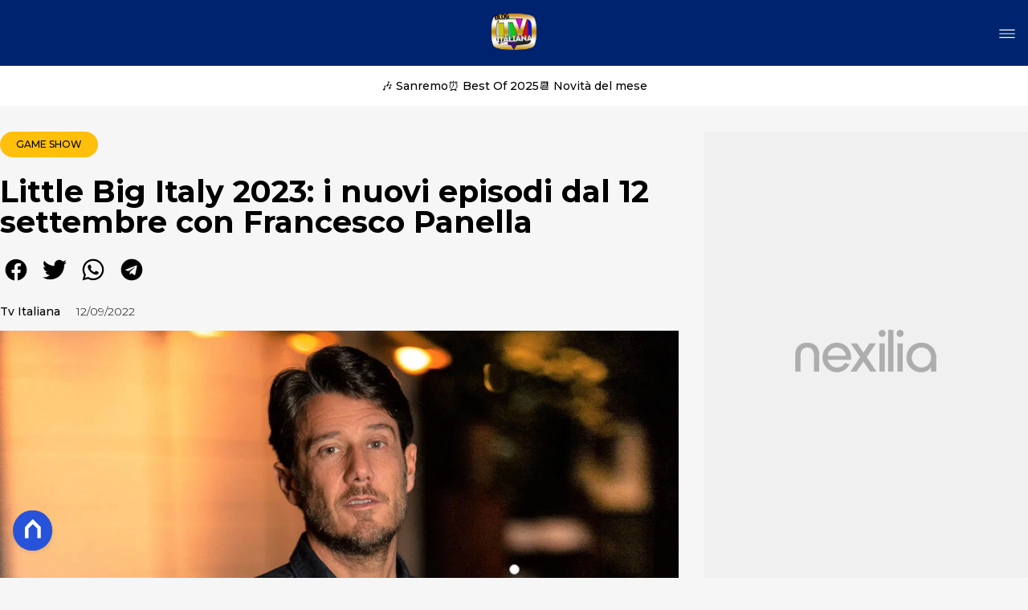

--- FILE ---
content_type: text/html
request_url: https://www.blogtvitaliana.it/little-big-italy-2023-i-nuovi-episodi-dal-12-settembre-con-francesco-panella/
body_size: 20021
content:
<!DOCTYPE html><html lang="it"> <head><meta charset="utf-8"><meta name="viewport" content="width=device-width, initial-scale=1"><script>(function(){const isLogged = false;
const subscriptionPlan = null;

  window.astroproxy = {
    isLogged: isLogged,
    subscriptionPlan: subscriptionPlan,
  };

  window.loadLibraryScript = (function () {
    const cbs = {};
    const alreadyLoaded = [];

    const loadLibrary = (libraryUrl) => {
      const script = document.createElement('script');
      script.src = libraryUrl;
      script.defer = true;
      script.onload = () => {
        alreadyLoaded.push(libraryUrl);

        cbs[libraryUrl].forEach((cb) => {
          if (typeof cb === 'function') cb();
        });
      };
      document.body.appendChild(script);
    };

    return (libraryUrl, cb = () => {}) => {
      if (alreadyLoaded.includes(libraryUrl)) {
        cb();
        return;
      }

      if (!cbs.hasOwnProperty(libraryUrl)) {
        cbs[libraryUrl] = [];
        cbs[libraryUrl].push(cb);
        loadLibrary(libraryUrl);
      } else {
        cbs[libraryUrl].push(cb);
      }
    };
  })();
})();</script>  <link href="https://static.nexilia.it/static-metadata/blogtvitaliana/cmp-pay.css" rel="stylesheet preload" as="style"> <script src="https://static.nexilia.it/static-metadata/blogtvitaliana/cmp-pay.js"></script>     <link href="https://fonts.googleapis.com/css2?family=Roboto:wght@100;200;300;400;500;600;700;800;900&display=swap" rel="stylesheet preload" as="style"> <link href="https://fonts.googleapis.com/css2?family=Montserrat:wght@100;200;300;400;500;600;700;800;900&display=swap" rel="stylesheet preload" as="style"> <link href="https://fonts.googleapis.com/css2?family=Roboto+Condensed:wght@100;200;300;400;500;600;700;800;900&display=swap" rel="stylesheet preload" as="style"> <link rel="stylesheet preload" as="style" href="/public/blogtvitaliana/blogtvitaliana.css?ver=1.0.2">  <link rel="shortcut icon" href="/public/blogtvitaliana/favicon.ico">  <script>(function(){const containerId = "KxRc8b0t";

    var _mtm = (window._mtm = window._mtm || []);
    _mtm.push({ 'mtm.startTime': new Date().getTime(), event: 'mtm.Start' });
    (function () {
      var d = document,
        g = d.createElement('script'),
        s = d.getElementsByTagName('script')[0];
      g.async = true;
      g.src = 'https://tagmanager.elikona.it/js/container_' + containerId + '.js';
      s.parentNode.insertBefore(g, s);
    })();
  })();</script>  <meta name="google-site-verification" content="JeEaGayPQ4-4BZYtaBLnb_uWn9Jv22MCn4MMIvsKVP0">  <script class="_iub_cs_activate" type="text/plain">(function(){const gtmCode = "GTM-5G73XDSF";

  (function (w, d, s, l, i) {
    w[l] = w[l] || [];
    w[l].push({ 'gtm.start': new Date().getTime(), event: 'gtm.js' });
    var f = d.getElementsByTagName(s)[0],
      j = d.createElement(s),
      dl = l != 'dataLayer' ? '&l=' + l : '';
    j.async = true;
    j.src = 'https://www.googletagmanager.com/gtm.js?id=' + i + dl;
    f.parentNode.insertBefore(j, f);
  })(window, document, 'script', 'dataLayer', gtmCode);
})();</script> <script type="text/javascript">
  window.googletag = window.googletag || { cmd: [] };
</script>   <script type="text/javascript">(function(){const enablePushdown = true;

      if (enablePushdown) {
        if (typeof window.adk_slot_on_demand !== 'undefined') {
          window.adk_slot_on_demand = 'adk_pushdown';
        } else {
          window.addEventListener('adkInteractionsEvents', (event) => {
            if (event && event.detail.adkOnDemandPromisesCreated) {
              window.adk_slot_on_demand = 'adk_pushdown';
            }
          });
        }
      }

      window._iubendaEvents.on('onReady', function () {
        const adkaoraScript = document.createElement('script');
        adkaoraScript.type = 'text/javascript';
        adkaoraScript.defer = true;
        adkaoraScript.src = 'https://cdn.adkaora.space/mosaico/generic/prod/adk-init.js';

        // add attribute data-version with value v3
        adkaoraScript.setAttribute('data-version', 'v3');
        document.head.appendChild(adkaoraScript);
      });
    })();</script>   <meta name="robots" content="index, follow, max-image-preview:large, max-snippet:-1, max-video-preview:-1"/><title>Little Big Italy 2023: i nuovi episodi dal 12 settembre con Francesco Panella | Blog tv italiana</title><meta name="description" content="Little Big Italy 2023: i nuovi episodi dal 12 settembre con Francesco Panella. Scopri tutte le ultime notizie sul mondo della tv italiana"/><link rel="canonical" href="https://www.blogtvitaliana.it/little-big-italy-2023-i-nuovi-episodi-dal-12-settembre-con-francesco-panella/"/><meta property="og:locale" content="it_IT"/><meta property="og:type" content="article"/><meta property="og:title" content="Little Big Italy 2023: i nuovi episodi dal 12 settembre con Francesco Panella | Blog tv italiana"/><meta property="og:description" content="Little Big Italy 2023: i nuovi episodi dal 12 settembre con Francesco Panella. Scopri tutte le ultime notizie sul mondo della tv italiana"/><meta property="og:url" content="https://www.blogtvitaliana.it/little-big-italy-2023-i-nuovi-episodi-dal-12-settembre-con-francesco-panella/"/><meta property="og:site_name" content="Blogtvitaliana"/><meta property="article:publisher" content="https://www.facebook.com/TvItaliana/"/><meta property="article:published_time" content="2022-09-12T09:13:00"/><meta property="article:modified_time" content="2025-03-07T13:39:11"/><meta property="og:image" content="https://static.nexilia.it/blogtvitaliana/2022/09/Senzatitolo-1-16.jpg"/><meta property="og:image:width" content="1200"/><meta property="og:image:height" content="600"/><meta property="og:image:type" content="image/jpeg"/><meta name="author" content="Tv Italiana"/><meta name="twitter:card" content="summary_large_image"/><meta name="twitter:creator" content=""/><meta name="twitter:site" content="Blogtvitaliana"/><link rel="alternate" type="application/rss+xml" title="Little Big Italy 2023: i nuovi episodi dal 12 settembre con Francesco Panella | Blog tv italiana | Feed" href="https://www.blogtvitaliana.it/little-big-italy-2023-i-nuovi-episodi-dal-12-settembre-con-francesco-panella/feed/"/><script type="application/ld+json">[{"@context":"https://schema.org","@graph":[{"@type":"NewsArticle","@id":"https://www.blogtvitaliana.it/little-big-italy-2023-i-nuovi-episodi-dal-12-settembre-con-francesco-panella/#article","isPartOf":{"@id":"https://www.blogtvitaliana.it/little-big-italy-2023-i-nuovi-episodi-dal-12-settembre-con-francesco-panella/"},"author":{"name":"Tv Italiana","@id":"https://www.blogtvitaliana.it/#/schema/person/540d9795f26477cac14fa91ef827727d"},"headline":"Little Big Italy 2023: i nuovi episodi dal 12 settembre con Francesco Panella","datePublished":"2022-09-12T09:13:00+00:00","dateModified":"2025-03-07T13:39:11+00:00","mainEntityOfPage":{"@id":"https://www.blogtvitaliana.it/little-big-italy-2023-i-nuovi-episodi-dal-12-settembre-con-francesco-panella/"},"wordCount":203,"commentCount":0,"publisher":{"@id":"https://www.blogtvitaliana.it/#organization"},"image":{"@id":"https://www.blogtvitaliana.it/little-big-italy-2023-i-nuovi-episodi-dal-12-settembre-con-francesco-panella/#primaryimage"},"thumbnailUrl":"https://static.nexilia.it/blogtvitaliana/2022/09/Senzatitolo-1-16.jpg","articleSection":["Game Show","Little Big Italy","NOVE","Warner Bros Discovery"],"inLanguage":"it-IT","potentialAction":[{"@type":"CommentAction","name":"Comment","target":["https://www.blogtvitaliana.it/little-big-italy-2023-i-nuovi-episodi-dal-12-settembre-con-francesco-panella/#respond"]}]},{"@type":"WebPage","@id":"https://www.blogtvitaliana.it/little-big-italy-2023-i-nuovi-episodi-dal-12-settembre-con-francesco-panella/","url":"https://www.blogtvitaliana.it/little-big-italy-2023-i-nuovi-episodi-dal-12-settembre-con-francesco-panella/","name":"Little Big Italy 2023: i nuovi episodi dal 12 settembre con Francesco Panella | Blog tv italiana","isPartOf":{"@id":"https://www.blogtvitaliana.it/#website"},"primaryImageOfPage":{"@id":"https://www.blogtvitaliana.it/little-big-italy-2023-i-nuovi-episodi-dal-12-settembre-con-francesco-panella/#primaryimage"},"image":{"@id":"https://www.blogtvitaliana.it/little-big-italy-2023-i-nuovi-episodi-dal-12-settembre-con-francesco-panella/#primaryimage"},"thumbnailUrl":"https://static.nexilia.it/blogtvitaliana/2022/09/Senzatitolo-1-16.jpg","datePublished":"2022-09-12T09:13:00+00:00","dateModified":"2025-03-07T13:39:11+00:00","description":"Little Big Italy 2023: i nuovi episodi dal 12 settembre con Francesco Panella. Scopri tutte le ultime notizie sul mondo della tv italiana","breadcrumb":{"@id":"https://www.blogtvitaliana.it/little-big-italy-2023-i-nuovi-episodi-dal-12-settembre-con-francesco-panella/#breadcrumb"},"inLanguage":"it-IT","potentialAction":[{"@type":"ReadAction","target":["https://www.blogtvitaliana.it/little-big-italy-2023-i-nuovi-episodi-dal-12-settembre-con-francesco-panella/"]}]},{"@type":"ImageObject","inLanguage":"it-IT","@id":"https://www.blogtvitaliana.it/little-big-italy-2023-i-nuovi-episodi-dal-12-settembre-con-francesco-panella/#primaryimage","url":"https://static.nexilia.it/blogtvitaliana/2022/09/Senzatitolo-1-16.jpg","contentUrl":"https://static.nexilia.it/blogtvitaliana/2022/09/Senzatitolo-1-16.jpg","width":1200,"height":600},{"@type":"BreadcrumbList","@id":"https://www.blogtvitaliana.it/little-big-italy-2023-i-nuovi-episodi-dal-12-settembre-con-francesco-panella/#breadcrumb","itemListElement":[{"@type":"ListItem","position":1,"name":"Home","item":"https://www.blogtvitaliana.it/"},{"@type":"ListItem","position":2,"name":"Little Big Italy 2023: i nuovi episodi dal 12 settembre con Francesco Panella"}]},{"@type":"WebSite","@id":"https://www.blogtvitaliana.it/#website","url":"https://www.blogtvitaliana.it/","name":"Blog tv italiana","description":"","publisher":{"@id":"https://www.blogtvitaliana.it/#organization"},"potentialAction":[{"@type":"SearchAction","target":{"@type":"EntryPoint","urlTemplate":"https://www.blogtvitaliana.it/?s={search_term_string}"},"query-input":{"@type":"PropertyValueSpecification","valueRequired":true,"valueName":"search_term_string"}}],"inLanguage":"it-IT"},{"@type":"Organization","@id":"https://www.blogtvitaliana.it/#organization","name":"Blog tv italiana","url":"https://www.blogtvitaliana.it/","logo":{"@type":"ImageObject","inLanguage":"it-IT","@id":"https://www.blogtvitaliana.it/#/schema/logo/image/","url":"https://static.nexilia.it/blogtvitaliana/2025/03/blogtvitaliana.jpeg","contentUrl":"https://static.nexilia.it/blogtvitaliana/2025/03/blogtvitaliana.jpeg","width":225,"height":225,"caption":"Blog tv italiana"},"image":{"@id":"https://www.blogtvitaliana.it/#/schema/logo/image/"},"sameAs":["https://www.facebook.com/TvItaliana/","https://x.com/tv_italiana","https://www.instagram.com/tv_italiana/","https://www.threads.net/@tv_italiana"]},{"@type":"Person","@id":"https://www.blogtvitaliana.it/#/schema/person/540d9795f26477cac14fa91ef827727d","name":"Tv Italiana","image":{"@type":"ImageObject","inLanguage":"it-IT","@id":"https://www.blogtvitaliana.it/#/schema/person/image/","url":"https://secure.gravatar.com/avatar/52902c0896acc3c2d82130207804b3f617ef5521a78ffdf2c08ee27eea92bb30?s=96&d=mm&r=g","contentUrl":"https://secure.gravatar.com/avatar/52902c0896acc3c2d82130207804b3f617ef5521a78ffdf2c08ee27eea92bb30?s=96&d=mm&r=g","caption":"Tv Italiana"},"url":"https://www.blogtvitaliana.it/author/blogtvitaliana/"}]},{"@context":"https://schema.org","@graph":[{"@type":"SiteNavigationElement","@id":"https://www.blogtvitaliana.it/#Principale","name":"home","url":"https://www.blogtvitaliana.it/"},{"@type":"SiteNavigationElement","@id":"https://www.blogtvitaliana.it/#Principale","name":"esclusive","url":"https://www.blogtvitaliana.it/esclusive/"},{"@type":"SiteNavigationElement","@id":"https://www.blogtvitaliana.it/#Principale","name":"polemiche","url":"https://www.blogtvitaliana.it/polemiche/"},{"@type":"SiteNavigationElement","@id":"https://www.blogtvitaliana.it/#Principale","name":"fiction","url":"https://www.blogtvitaliana.it/fiction/"},{"@type":"SiteNavigationElement","@id":"https://www.blogtvitaliana.it/#Principale","name":"serie tv","url":"https://www.blogtvitaliana.it/serie-tv/"},{"@type":"SiteNavigationElement","@id":"https://www.blogtvitaliana.it/#Principale","name":"GIF","url":"https://www.blogtvitaliana.ithttps://giftvitaliana.tumblr.com/"},{"@type":"SiteNavigationElement","@id":"https://www.blogtvitaliana.it/#Principale","name":"interviste","url":"https://www.blogtvitaliana.it/interviste/"}]}]</script><style>.paywall[data-astro-cid-fvr4rwam]{margin:16px auto}.paywall[data-astro-cid-fvr4rwam] div[data-astro-cid-fvr4rwam]{background-color:#fff;padding:2rem 24px;border-radius:10px;box-shadow:0 0 0 2px #2956f8;max-width:600px;text-align:center;font-family:system-ui,sans-serif;margin:0 auto}.paywall[data-astro-cid-fvr4rwam] div[data-astro-cid-fvr4rwam] img[data-astro-cid-fvr4rwam]{height:42px;margin:0 auto 2rem;object-fit:contain}.paywall[data-astro-cid-fvr4rwam] div[data-astro-cid-fvr4rwam] p[data-astro-cid-fvr4rwam]{font-size:1.1rem;color:#212121;margin-bottom:2rem;line-height:30px}.paywall[data-astro-cid-fvr4rwam] div[data-astro-cid-fvr4rwam] a[data-astro-cid-fvr4rwam].btn-discover{background-color:#2956f8;color:#fff;padding:1rem 2.5rem;border-radius:8px;font-size:1rem;font-weight:600;text-decoration:none;display:inline-block}.paywall[data-astro-cid-fvr4rwam] div[data-astro-cid-fvr4rwam] a[data-astro-cid-fvr4rwam].btn-discover:hover{filter:brightness(1.1);color:#fff!important;transition:filter .2s ease}.login[data-astro-cid-fvr4rwam]{margin-top:1rem;font-size:.9rem;color:#666}.login[data-astro-cid-fvr4rwam] a[data-astro-cid-fvr4rwam]{color:#2956f8;text-decoration:none;font-size:14px}.login[data-astro-cid-fvr4rwam] a[data-astro-cid-fvr4rwam]:hover{text-decoration:underline}
@media only screen and (max-width: 970px){#gmpSkinMobileSpacer[data-astro-cid-fespel5g]{min-height:100px}}
</style>
<link rel="stylesheet" href="/_astro/index.DcFp3fX0.css">
<style>.btn-nexilia-club[data-astro-cid-vnzbdwqw]{margin:16px;z-index:1000;width:50px;height:50px;border-radius:50%;box-shadow:0 2px 5px #0000001a;display:flex;align-items:center;justify-content:center}.btn-nexilia-club[data-astro-cid-vnzbdwqw] img[data-astro-cid-vnzbdwqw]{width:50px;height:50px}
._2EYYE{color:#19181f;display:flex;flex-direction:column;align-items:center}._3x3X6{width:100%;height:100%;display:flex;align-items:center;border-radius:.5rem;box-shadow:0 5px 15px #0000001a}._1gKL9{height:100%;width:50%;padding:5% 0;display:flex;justify-content:center;align-items:center;text-transform:uppercase;transition:background-color .3s ease-out}._28NA5:hover{background-color:#efefef}._wMDGK{position:relative;width:100%;height:100%;text-align:center}._1gKL9:first-child{border-right:.01rem solid #efefef;border-top-left-radius:.5rem;border-bottom-left-radius:.5rem}._1gKL9:last-child{border-top-right-radius:.5rem;border-bottom-right-radius:.5rem}._wMDGK p{font-weight:700;font-size:1.5rem;z-index:100}._wMDGK span{font-size:2.25rem;z-index:100}._1gKL9:hover{cursor:pointer}._1xGEd{color:#19181f;display:flex;flex-direction:column;align-items:center}._3gEzx{width:100%;margin-bottom:1rem;border-radius:.5rem;box-shadow:0 5px 15px #0000001a;position:relative;transition:background-color .3s ease-out}._cCkxB:hover{background-color:#efefef!important}._3gEzx:hover{cursor:pointer}._is6ww{width:0;left:0;margin:0;height:100%;border-top-left-radius:.5rem;border-bottom-left-radius:.5rem;text-align:left}._is6ww p{margin:0;padding:1rem;font-weight:700}._3gEzx span{position:absolute;right:1rem;top:25%;font-size:1.2rem}
</style>
<link rel="stylesheet" href="/_astro/index.D7bnW31z.css">
<style>:root{--swiper-navigation-size: 44px}.swiper-button-prev,.swiper-button-next{position:absolute;top:var(--swiper-navigation-top-offset, 50%);width:calc(var(--swiper-navigation-size) / 44 * 27);height:var(--swiper-navigation-size);margin-top:calc(0px - (var(--swiper-navigation-size) / 2));z-index:10;cursor:pointer;display:flex;align-items:center;justify-content:center;color:var(--swiper-navigation-color, var(--swiper-theme-color))}.swiper-button-prev.swiper-button-disabled,.swiper-button-next.swiper-button-disabled{opacity:.35;cursor:auto;pointer-events:none}.swiper-button-prev.swiper-button-hidden,.swiper-button-next.swiper-button-hidden{opacity:0;cursor:auto;pointer-events:none}.swiper-navigation-disabled .swiper-button-prev,.swiper-navigation-disabled .swiper-button-next{display:none!important}.swiper-button-prev svg,.swiper-button-next svg{width:100%;height:100%;object-fit:contain;transform-origin:center}.swiper-rtl .swiper-button-prev svg,.swiper-rtl .swiper-button-next svg{transform:rotate(180deg)}.swiper-button-prev,.swiper-rtl .swiper-button-next{left:var(--swiper-navigation-sides-offset, 10px);right:auto}.swiper-button-lock{display:none}.swiper-button-prev:after,.swiper-button-next:after{font-family:swiper-icons;font-size:var(--swiper-navigation-size);text-transform:none!important;letter-spacing:0;font-variant:initial;line-height:1}.swiper-button-prev:after,.swiper-rtl .swiper-button-next:after{content:"prev"}.swiper-button-next,.swiper-rtl .swiper-button-prev{right:var(--swiper-navigation-sides-offset, 10px);left:auto}.swiper-button-next:after,.swiper-rtl .swiper-button-prev:after{content:"next"}
</style></head> <body class="article-page game-show-page">  <script>
  // eslint-disable-next-line no-unused-vars
  function handleClick() {
    document.body.classList.toggle('nexilia-no-scroll');
    const menuButton = document.getElementById('menu-hamburger');
    menuButton.classList.toggle('active');
  }
</script> <header class="">  <a class="header-logo" href="/"> <img alt="logo" src="/public/blogtvitaliana/logo.svg"> </a> <button onclick="handleClick()" class="btn-icon btn-burger" id="menu-hamburger"> <svg xmlns="http://www.w3.org/2000/svg" width="26" height="14" viewBox="0 0 26 14" fill="none"> <path d="M1 1H25" stroke="white" stroke-width="1.5" stroke-linecap="round"></path> <path d="M1 7H25" stroke="white" stroke-width="1.5" stroke-linecap="round"></path> <path d="M1 13H25" stroke="white" stroke-width="1.5" stroke-linecap="round"></path> </svg> </button> <div class="menu-container"> <div class="search-bar"> <form onsubmit="event.preventDefault(); window.location.href = '/search/' + document.getElementById('search-text').value;"> <input type="text" name="search-text" id="search-text" placeholder="Cerca"> <button type="submit"> <svg xmlns="http://www.w3.org/2000/svg" fill="#000000" width="16px" height="16px" viewBox="0 0 32 32" version="1.1"> <title>lens</title> <path d="M0 13.024q0-2.624 1.024-5.056t2.784-4.16 4.16-2.752 5.056-1.056q2.656 0 5.056 1.056t4.16 2.752 2.784 4.16 1.024 5.056q0 3.616-1.984 6.816l7.072 7.040q0.864 0.896 0.864 2.144t-0.864 2.112-2.144 0.864-2.112-0.864l-7.040-7.040q-3.2 1.952-6.816 1.952-2.656 0-5.056-1.024t-4.16-2.784-2.784-4.128-1.024-5.088zM4 13.024q0 2.464 1.216 4.544t3.296 3.264 4.512 1.216q1.824 0 3.488-0.704t2.88-1.92 1.92-2.88 0.736-3.52-0.736-3.52-1.92-2.848-2.88-1.92-3.488-0.736q-2.432 0-4.512 1.216t-3.296 3.296-1.216 4.512z"></path> </svg> </button> </form> </div> <nav id="wordpress-primary-menu" class="primary nav-inline"> <div class="menu-principale-container"> <ul id="menuList" class="menu_top"> <li> <a href="/" target="_self">home</a> </li><li> <a href="/esclusive/" target="_self">esclusive</a> </li><li> <a href="/polemiche/" target="_self">polemiche</a> </li><li> <a href="/fiction/" target="_self">fiction</a> </li><li> <a href="/serie-tv/" target="_self">serie tv</a> </li><li> <a href="https://giftvitaliana.tumblr.com/" target="_blank">GIF</a> </li><li> <a href="/interviste/" target="_self">interviste</a> </li> </ul> </div> </nav> </div> <div class="menu-container menu-secondary-container"> <nav id="wordpress-primary-menu" class="primary nav-inline"> <div class="menu-principale-container"> <ul id="menuList" class="menu_top">  </ul> </div> </nav> </div>   </header> <div class="menu-secondary"> <div class="menu-secondary-container"> <div class="menu-item"> <a href="/sanremo-2026/">🎶 Sanremo</a> </div><div class="menu-item"> <a href="/tag/best-of-2025/">⏰ Best Of 2025</a> </div><div class="menu-item"> <a href="/guida-tv/">📆 Novità del mese</a> </div> </div> </div> <main class="article-page game-show-page">   <article data-template="2" data-subscription="free"> <section class="block-category"><h2 class="lbl-category"><a href="/game-show/">Game Show</a></h2></section><section class="block-title"><h1>Little Big Italy 2023: i nuovi episodi dal 12 settembre con Francesco Panella</h1></section><section class="block-share"> <div class="share-component desktop-only"> <h3>Condividi:</h3> <div class="facebook"> <a href="https://www.facebook.com/sharer.php?u=https%3A%2F%2Fwww.blogtvitaliana.it%2Flittle-big-italy-2023-i-nuovi-episodi-dal-12-settembre-con-francesco-panella%2F" target="_blank" rel="noreferrer" title="facebook"> <svg
    xmlns="http://www.w3.org/2000/svg"
    width="800px"
    height="800px"
    viewBox="0 0 24 24"
    fill="none"
>
    <path
        d="M20 12.05C19.9813 10.5255 19.5273 9.03809 18.6915 7.76295C17.8557 6.48781 16.673 5.47804 15.2826 4.85257C13.8921 4.2271 12.3519 4.01198 10.8433 4.23253C9.33473 4.45309 7.92057 5.10013 6.7674 6.09748C5.61422 7.09482 4.77005 8.40092 4.3343 9.86195C3.89856 11.323 3.88938 12.8781 4.30786 14.3442C4.72634 15.8103 5.55504 17.1262 6.69637 18.1371C7.83769 19.148 9.24412 19.8117 10.75 20.05V14.38H8.75001V12.05H10.75V10.28C10.7037 9.86846 10.7483 9.45175 10.8807 9.05931C11.0131 8.66687 11.23 8.30827 11.5161 8.00882C11.8022 7.70936 12.1505 7.47635 12.5365 7.32624C12.9225 7.17612 13.3368 7.11255 13.75 7.14003C14.3498 7.14824 14.9482 7.20173 15.54 7.30003V9.30003H14.54C14.3676 9.27828 14.1924 9.29556 14.0276 9.35059C13.8627 9.40562 13.7123 9.49699 13.5875 9.61795C13.4627 9.73891 13.3667 9.88637 13.3066 10.0494C13.2464 10.2125 13.2237 10.387 13.24 10.56V12.07H15.46L15.1 14.4H13.25V20C15.1399 19.7011 16.8601 18.7347 18.0985 17.2761C19.3369 15.8175 20.0115 13.9634 20 12.05Z"
        fill="#1877F2"
    />
</svg> </a> </div><div class="twitter"> <a href="https://twitter.com/intent/tweet?url=https%3A%2F%2Fwww.blogtvitaliana.it%2Flittle-big-italy-2023-i-nuovi-episodi-dal-12-settembre-con-francesco-panella%2F&text=Little%20Big%20Italy%202023%3A%20i%20nuovi%20episodi%20dal%2012%20settembre%20con%20Francesco%20Panella" target="_blank" rel="noreferrer" title="twitter"> <svg
    xmlns="http://www.w3.org/2000/svg"
    fill="#1DA1F2"
    width="800px"
    height="800px"
    viewBox="-4 0 32 32"
    version="1.1"
>
    <path
        d="M24 8.531c-0.688 1-1.5 1.844-2.469 2.563 0.031 0.219 0.031 0.438 0.031 0.656 0 6.5-4.938 14-14 14-2.781 0-5.375-0.844-7.563-2.219 0.375 0.031 0.781 0.094 1.188 0.094 2.313 0 4.406-0.813 6.094-2.125-2.188-0.031-3.969-1.5-4.594-3.438 0.281 0.063 0.625 0.094 0.938 0.094 0.438 0 0.906-0.063 1.313-0.188-2.281-0.438-3.969-2.406-3.969-4.781v-0.063c0.688 0.344 1.406 0.563 2.219 0.594-1.313-0.906-2.188-2.406-2.188-4.094 0-0.906 0.25-1.75 0.656-2.5 2.438 2.969 6.063 4.969 10.156 5.156-0.063-0.344-0.125-0.75-0.125-1.125 0-2.719 2.188-4.938 4.906-4.938 1.438 0 2.719 0.625 3.625 1.594 1.125-0.219 2.156-0.656 3.094-1.219-0.344 1.156-1.125 2.156-2.125 2.75 1-0.125 1.906-0.406 2.813-0.813z" />
</svg> </a> </div><div class="whatsapp"> <a href="https://api.whatsapp.com/send?text=https%3A%2F%2Fwww.blogtvitaliana.it%2Flittle-big-italy-2023-i-nuovi-episodi-dal-12-settembre-con-francesco-panella%2F" target="_blank" rel="noreferrer" title="whatsapp"> <svg
xmlns="http://www.w3.org/2000/svg"
width="800px"
height="800px"
viewBox="0 0 24 24"
fill="none"
>
<path
  d="M17.6 6.31999C16.8669 5.58141 15.9943 4.99596 15.033 4.59767C14.0716 4.19938 13.0406 3.99622 12 3.99999C10.6089 4.00135 9.24248 4.36819 8.03771 5.06377C6.83294 5.75935 5.83208 6.75926 5.13534 7.96335C4.4386 9.16745 4.07046 10.5335 4.06776 11.9246C4.06507 13.3158 4.42793 14.6832 5.12 15.89L4 20L8.2 18.9C9.35975 19.5452 10.6629 19.8891 11.99 19.9C14.0997 19.9001 16.124 19.0668 17.6222 17.5816C19.1205 16.0965 19.9715 14.0796 19.99 11.97C19.983 10.9173 19.7682 9.87634 19.3581 8.9068C18.948 7.93725 18.3505 7.05819 17.6 6.31999ZM12 18.53C10.8177 18.5308 9.65701 18.213 8.64 17.61L8.4 17.46L5.91 18.12L6.57 15.69L6.41 15.44C5.55925 14.0667 5.24174 12.429 5.51762 10.8372C5.7935 9.24545 6.64361 7.81015 7.9069 6.80322C9.1702 5.79628 10.7589 5.28765 12.3721 5.37368C13.9853 5.4597 15.511 6.13441 16.66 7.26999C17.916 8.49818 18.635 10.1735 18.66 11.93C18.6442 13.6859 17.9355 15.3645 16.6882 16.6006C15.441 17.8366 13.756 18.5301 12 18.53ZM15.61 13.59C15.41 13.49 14.44 13.01 14.26 12.95C14.08 12.89 13.94 12.85 13.81 13.05C13.6144 13.3181 13.404 13.5751 13.18 13.82C13.07 13.96 12.95 13.97 12.75 13.82C11.6097 13.3694 10.6597 12.5394 10.06 11.47C9.85 11.12 10.26 11.14 10.64 10.39C10.6681 10.3359 10.6827 10.2759 10.6827 10.215C10.6827 10.1541 10.6681 10.0941 10.64 10.04C10.64 9.93999 10.19 8.95999 10.03 8.56999C9.87 8.17999 9.71 8.23999 9.58 8.22999H9.19C9.08895 8.23154 8.9894 8.25465 8.898 8.29776C8.8066 8.34087 8.72546 8.403 8.66 8.47999C8.43562 8.69817 8.26061 8.96191 8.14676 9.25343C8.03291 9.54495 7.98287 9.85749 8 10.17C8.0627 10.9181 8.34443 11.6311 8.81 12.22C9.6622 13.4958 10.8301 14.5293 12.2 15.22C12.9185 15.6394 13.7535 15.8148 14.58 15.72C14.8552 15.6654 15.1159 15.5535 15.345 15.3915C15.5742 15.2296 15.7667 15.0212 15.91 14.78C16.0428 14.4856 16.0846 14.1583 16.03 13.84C15.94 13.74 15.81 13.69 15.61 13.59Z"
  fill="#000000"
/>
</svg> </a> </div><div class="telegram"> <a href="https://t.me/share/url?url=https%3A%2F%2Fwww.blogtvitaliana.it%2Flittle-big-italy-2023-i-nuovi-episodi-dal-12-settembre-con-francesco-panella%2F&text=Little%20Big%20Italy%202023%3A%20i%20nuovi%20episodi%20dal%2012%20settembre%20con%20Francesco%20Panella" target="_blank" rel="noreferrer" title="telegram"> <svg
    xmlns="http://www.w3.org/2000/svg"
    width="800px"
    height="800px"
    viewBox="0 0 24 24"
    fill="none"
>
    <path
        d="M12 4C10.4178 4 8.87103 4.46919 7.55544 5.34824C6.23985 6.22729 5.21447 7.47672 4.60897 8.93853C4.00347 10.4003 3.84504 12.0089 4.15372 13.5607C4.4624 15.1126 5.22433 16.538 6.34315 17.6569C7.46197 18.7757 8.88743 19.5376 10.4393 19.8463C11.9911 20.155 13.5997 19.9965 15.0615 19.391C16.5233 18.7855 17.7727 17.7602 18.6518 16.4446C19.5308 15.129 20 13.5823 20 12C20 9.87827 19.1571 7.84344 17.6569 6.34315C16.1566 4.84285 14.1217 4 12 4ZM15.93 9.48L14.62 15.67C14.52 16.11 14.26 16.21 13.89 16.01L11.89 14.53L10.89 15.46C10.8429 15.5215 10.7824 15.5715 10.7131 15.6062C10.6438 15.6408 10.5675 15.6592 10.49 15.66L10.63 13.66L14.33 10.31C14.5 10.17 14.33 10.09 14.09 10.23L9.55 13.08L7.55 12.46C7.12 12.33 7.11 12.03 7.64 11.83L15.35 8.83C15.73 8.72 16.05 8.94 15.93 9.48Z"
        fill="#2AABEE"
    />
</svg> </a> </div> </div> <div style="display: grid; grid-template-columns: 1fr;" class="share-component mobile-only"> <button id="shareBtn"> <svg xmlns="http://www.w3.org/2000/svg" viewBox="0 0 50 50" enable-background="new 0 0 50 50"> <path d="M30.3 13.7L25 8.4l-5.3 5.3-1.4-1.4L25 5.6l6.7 6.7z"></path> <path d="M24 7h2v21h-2z"></path> <path d="M35 40H15c-1.7 0-3-1.3-3-3V19c0-1.7 1.3-3 3-3h7v2h-7c-.6 0-1 .4-1 1v18c0 .6.4 1 1 1h20c.6 0 1-.4 1-1V19c0-.6-.4-1-1-1h-7v-2h7c1.7 0 3 1.3 3 3v18c0 1.7-1.3 3-3 3z"></path> </svg> <span style="margin-left: 4px">Condividi</span> </button> <!-- <div id="customShareWrapper">
      <iframe
        id="shareOnFacebook"
        width="89"
        height="20"
        style="border:none;overflow:hidden"
        scrolling="no"
        frameborder="0"
        allowfullscreen="true"
        allow="autoplay; clipboard-write; encrypted-media; picture-in-picture; web-share"
      ></iframe>
    </div> --> <!-- <div>
      {
        socials.map((social) => {
          return (
            <div class={social.className}>
              <a
                href={social.href}
                target="_blank"
                rel="noreferrer"
                title={social.className}
              >
                <Fragment set:html={social.image} />
              </a>
            </div>
          );
        })
      }
    </div> --> </div> </section> <script>(function(){const title = "Little Big Italy 2023: i nuovi episodi dal 12 settembre con Francesco Panella";
const url = "/little-big-italy-2023-i-nuovi-episodi-dal-12-settembre-con-francesco-panella/";

  const shareData = {
    url: url,
    title: title,
    text: title,
  };
  document.getElementById('shareBtn')?.addEventListener('click', async () => {
    if (navigator.canShare) {
      navigator.share(shareData);
    }
  });
})();</script><section class="block-infos"><h3><a href="/author/blogtvitaliana/" style="margin-right:16px">Tv Italiana</a> <!-- -->12/09/2022<!-- --> </h3></section><section class="block-image"><picture class="aspect-ratio-16-9"><source src-set="https://static.nexilia.it/blogtvitaliana/2022/09/Senzatitolo-1-16.jpg?width=320&imdensity=1" media="(max-width: 360px)"><source src-set="https://static.nexilia.it/blogtvitaliana/2022/09/Senzatitolo-1-16.jpg?width=480&imdensity=1" media="(max-width: 430px)"><source src-set="https://static.nexilia.it/blogtvitaliana/2022/09/Senzatitolo-1-16.jpg?width=640&imdensity=1" media="(max-width: 580px)"><source src-set="https://static.nexilia.it/blogtvitaliana/2022/09/Senzatitolo-1-16.jpg?width=720&imdensity=1" media="(max-width: 768px)"><source src-set="https://static.nexilia.it/blogtvitaliana/2022/09/Senzatitolo-1-16.jpg?width=1200&imdensity=1" media="(max-width: 1024px)"><source src-set="https://static.nexilia.it/blogtvitaliana/2022/09/Senzatitolo-1-16.jpg?width=1200&imdensity=1" media="(max-width: 1280px)"><source src-set="https://static.nexilia.it/blogtvitaliana/2022/09/Senzatitolo-1-16.jpg?width=1200&imdensity=1" media="(min-width: 1281px)"><img class="aspect-ratio-16-9" src="https://static.nexilia.it/blogtvitaliana/2022/09/Senzatitolo-1-16.jpg?width=1200&imdensity=1" alt="article-post" title="Little Big Italy 2023: i nuovi episodi dal 12 settembre con Francesco Panella" loading="eager"></picture></section> <section class="block-content"> <html><head></head><body><p style="text-align: center">
</p><div class="adv-inside-content"><div class="adk-slot" data-adv-size="336x280"><div id="adk_article-top"></div></div></div>
<p>Diventato un appuntamento imperdibile dell’autunno di NOVE, <b>dal 12 settembre</b> torna, ogni lunedì alle 21.25 <i><b>Little Big Italy 2022</b></i>: il game show che quest’anno attraverserà tre continenti alla ricerca dei migliori ristoranti italiani all’estero. In questa quinta stagione il viaggio di Francesco Panella comincia in Medio Oriente e arriva negli Stati Uniti, passando attraverso l’Europa.&nbsp;</p><div class="adv-inside-content"><div id="teads-slot" class="teads-slot"></div></div>
<p><span style="font-size: large"><b><u>Little Big Italy 2022: le nuove città in sfida</u></b></span><br>La ricerca degli autentici sapori italiani toccherà così 9 città: Tel Aviv, Istanbul, Dublino, Portorico, Washington, Nashville, Phoenix, Seattle e New York. In ogni tappa Francesco verrà, come sempre, guidato da tre italiani che vivono in città alla scoperta dei loro ristoranti preferiti che propongono la cucina del bel paese.</p><div class="adv-inside-content"><div class="adk-slot" data-adv-size="336x280"><div id="adk_article-middle"></div></div></div>
<p><span style="font-size: large"><b><u>Little Big Italy 2022: le novità</u></b></span><br>Novità di questa stagione sarà <b>il voto del primo impatto,</b> voto con cui verrà giudicata l’atmosfera e la prima impressione che suscita ogni locale. Successivamente verranno giudicati tre piatti:<b> la scelta dell’expat, il piatto forte del ristoratore e una voglia </b>di Francesco fuori menù. Alla fine, Francesco esprimerà il voto di italianità che, sommandosi ai voti parziali, potrà essere determinante per decretare il miglior ristorante Little Big Italy di ogni città.</p>
<div class="adv-inside-content"><div class="adk-slot" data-adv-size="336x280"><div id="adk_article-bottom"></div></div></div></body></html> </section>  <script>(function(){const teadsCode = "224138";

    (function (d, p) {
      var js,
        s = d.getElementsByTagName('script')[0];
      js = d.createElement('script');
      js.className = 'teads _iub_cs_activate';
      js.async = true;
      js.type = 'text/plain';
      js.src = '//a.teads.tv/page/' + p + '/tag';
      s?.parentNode?.insertBefore(js, s);
    })(window.document, teadsCode);
  })();</script>  <style>astro-island,astro-slot,astro-static-slot{display:contents}</style><script>(()=>{var e=async t=>{await(await t())()};(self.Astro||(self.Astro={})).load=e;window.dispatchEvent(new Event("astro:load"));})();;(()=>{var A=Object.defineProperty;var g=(i,o,a)=>o in i?A(i,o,{enumerable:!0,configurable:!0,writable:!0,value:a}):i[o]=a;var d=(i,o,a)=>g(i,typeof o!="symbol"?o+"":o,a);{let i={0:t=>m(t),1:t=>a(t),2:t=>new RegExp(t),3:t=>new Date(t),4:t=>new Map(a(t)),5:t=>new Set(a(t)),6:t=>BigInt(t),7:t=>new URL(t),8:t=>new Uint8Array(t),9:t=>new Uint16Array(t),10:t=>new Uint32Array(t)},o=t=>{let[l,e]=t;return l in i?i[l](e):void 0},a=t=>t.map(o),m=t=>typeof t!="object"||t===null?t:Object.fromEntries(Object.entries(t).map(([l,e])=>[l,o(e)]));class y extends HTMLElement{constructor(){super(...arguments);d(this,"Component");d(this,"hydrator");d(this,"hydrate",async()=>{var b;if(!this.hydrator||!this.isConnected)return;let e=(b=this.parentElement)==null?void 0:b.closest("astro-island[ssr]");if(e){e.addEventListener("astro:hydrate",this.hydrate,{once:!0});return}let c=this.querySelectorAll("astro-slot"),n={},h=this.querySelectorAll("template[data-astro-template]");for(let r of h){let s=r.closest(this.tagName);s!=null&&s.isSameNode(this)&&(n[r.getAttribute("data-astro-template")||"default"]=r.innerHTML,r.remove())}for(let r of c){let s=r.closest(this.tagName);s!=null&&s.isSameNode(this)&&(n[r.getAttribute("name")||"default"]=r.innerHTML)}let p;try{p=this.hasAttribute("props")?m(JSON.parse(this.getAttribute("props"))):{}}catch(r){let s=this.getAttribute("component-url")||"<unknown>",v=this.getAttribute("component-export");throw v&&(s+=` (export ${v})`),console.error(`[hydrate] Error parsing props for component ${s}`,this.getAttribute("props"),r),r}let u;await this.hydrator(this)(this.Component,p,n,{client:this.getAttribute("client")}),this.removeAttribute("ssr"),this.dispatchEvent(new CustomEvent("astro:hydrate"))});d(this,"unmount",()=>{this.isConnected||this.dispatchEvent(new CustomEvent("astro:unmount"))})}disconnectedCallback(){document.removeEventListener("astro:after-swap",this.unmount),document.addEventListener("astro:after-swap",this.unmount,{once:!0})}connectedCallback(){if(!this.hasAttribute("await-children")||document.readyState==="interactive"||document.readyState==="complete")this.childrenConnectedCallback();else{let e=()=>{document.removeEventListener("DOMContentLoaded",e),c.disconnect(),this.childrenConnectedCallback()},c=new MutationObserver(()=>{var n;((n=this.lastChild)==null?void 0:n.nodeType)===Node.COMMENT_NODE&&this.lastChild.nodeValue==="astro:end"&&(this.lastChild.remove(),e())});c.observe(this,{childList:!0}),document.addEventListener("DOMContentLoaded",e)}}async childrenConnectedCallback(){let e=this.getAttribute("before-hydration-url");e&&await import(e),this.start()}async start(){let e=JSON.parse(this.getAttribute("opts")),c=this.getAttribute("client");if(Astro[c]===void 0){window.addEventListener(`astro:${c}`,()=>this.start(),{once:!0});return}try{await Astro[c](async()=>{let n=this.getAttribute("renderer-url"),[h,{default:p}]=await Promise.all([import(this.getAttribute("component-url")),n?import(n):()=>()=>{}]),u=this.getAttribute("component-export")||"default";if(!u.includes("."))this.Component=h[u];else{this.Component=h;for(let f of u.split("."))this.Component=this.Component[f]}return this.hydrator=p,this.hydrate},e,this)}catch(n){console.error(`[astro-island] Error hydrating ${this.getAttribute("component-url")}`,n)}}attributeChangedCallback(){this.hydrate()}}d(y,"observedAttributes",["props"]),customElements.get("astro-island")||customElements.define("astro-island",y)}})();</script><astro-island uid="aeGDb" prefix="r4" component-url="/_astro/Disqus.CEiwIpwn.js" component-export="default" renderer-url="/_astro/client.BG_itmMA.js" props="{&quot;disqusShortname&quot;:[0,&quot;tv-italiana-blog&quot;],&quot;disqusConfig&quot;:[0,{&quot;url&quot;:[0,&quot;https://www.blogtvitaliana.it/2022/09/little-big-italy-2022-i-nuovi-episodi.html&quot;],&quot;title&quot;:[0,&quot;Little Big Italy 2023: i nuovi episodi dal 12 settembre con Francesco Panella&quot;]}]}" ssr="" client="load" opts="{&quot;name&quot;:&quot;Disqus&quot;,&quot;value&quot;:true}" await-children=""><section class="block-comments"><button>+ commenti</button></section><!--astro:end--></astro-island><section class="block-list block-relateds" data-appearance="grid" data-desktop-columns="2" data-mobile-columns="1"><div class="block-heading"><h2>Potrebbe interessarti anche</h2></div><ul><li class="article-block-item"><div class="col-img"><picture class="aspect-ratio-16-9"><source srcSet="https://static.nexilia.it/blogtvitaliana/2025/08/Senza-titolo-1-12.jpg?width=undefined&amp;imdensity=1"/><img class="aspect-ratio-16-9" srcSet="https://static.nexilia.it/blogtvitaliana/2025/08/Senza-titolo-1-12.jpg?width=480&amp;imdensity=1" alt="preview" title="Reazione a Catena con Pino Insegno torna nel 2026 con un mese d’anticipo" loading="eager"/></picture></div><div class="col-text"><h2><a href="/reazione-a-catena-con-pino-insegno-torna-nel-2026/" class="block-title clamp lines-3">Reazione a Catena con Pino Insegno torna nel 2026 con un mese d’anticipo</a></h2><span class="excerpt clamp lines-3"><p>ESCLUSIVA BlogTvItaliana.it &#8211; In attesa di capire cosa andrà in onda sulle reti Rai dopo le Olimpiadi Invernali di Milano Cortina e il seguente Festival di Sanremo 2026, Rai si è già portato avanti con alcuni pezzi della programmazione estiva. Incurante delle lamentele e delle criticità riscontrate negli scorsi anni, infatti, è stato già deciso [&hellip;]</p>
</span><div class="block-category"><h4><a href="/author/blogtvitaliana/" class="author-link">Tv Italiana</a><span>-</span><a href="/esclusive/" class="category-link">Esclusive</a></h4></div></div></li><li class="article-block-item"><div class="col-img"><picture class="aspect-ratio-16-9"><source srcSet="https://static.nexilia.it/blogtvitaliana/2026/01/la-ruota-dei-campioni-vincitore.jpg?width=undefined&amp;imdensity=1"/><img class="aspect-ratio-16-9" srcSet="https://static.nexilia.it/blogtvitaliana/2026/01/la-ruota-dei-campioni-vincitore.jpg?width=480&amp;imdensity=1" alt="preview" title="La Ruota dei Campioni: Barbara Garofano vince la puntata del 16 gennaio 2026" loading="eager"/></picture></div><div class="col-text"><h2><a href="/la-ruota-dei-campioni-barbara-garofano-vince-16-gennaio-2026/" class="block-title clamp lines-3">La Ruota dei Campioni: Barbara Garofano vince la puntata del 16 gennaio 2026</a></h2><span class="excerpt clamp lines-3"><p>Su Canale Cinque continuano le puntate speciali de  La Ruota della Fortuna nella versione La Ruota dei Campioni. Nella puntata andata in onda il 16 gennaio 2026, il programma ha visto protagonisti nove storici campioni del quiz di Canale Cinque intenti a sfidarsi con nuovi tabelloni, nuovi giri di ruota, consonanti, vocali e momenti di [&hellip;]</p>
</span><div class="block-category"><h4><a href="/author/blogtvitaliana/" class="author-link">Tv Italiana</a><span>-</span><a href="/canale5/" class="category-link">Canale 5</a></h4></div></div></li><li class="article-block-item"><div class="col-img"><picture class="aspect-ratio-16-9"><source srcSet="https://static.nexilia.it/blogtvitaliana/2025/02/Senza20titolo-3-1.jpg?width=undefined&amp;imdensity=1"/><img class="aspect-ratio-16-9" srcSet="https://static.nexilia.it/blogtvitaliana/2025/02/Senza20titolo-3-1.jpg?width=480&amp;imdensity=1" alt="preview" title="Max Giusti: ‘Rai ha cancellato 99 da Battere, poco coraggio in tv’" loading="eager"/></picture></div><div class="col-text"><h2><a href="/max-giusti-rai-ha-cancellato-99-da-battere-poco-coraggio/" class="block-title clamp lines-3">Max Giusti: ‘Rai ha cancellato 99 da Battere, poco coraggio in tv’</a></h2><span class="excerpt clamp lines-3"><p>Da tempo vi raccontiamo su queste pagine quanto i bassi dati d&#8217;Ascolto siano il principale motivo che spinge canali e direttore a spostare o a  cancellare completamente i programmi tv, le fiction o le soap opera. In una recente intervista rilasciata al podcast di AdnKronos, però, Max Giusti ci racconta di qualcosa di piuttosto bizzarro: [&hellip;]</p>
</span><div class="block-category"><h4><a href="/author/blogtvitaliana/" class="author-link">Tv Italiana</a><span>-</span><a href="/rai-due/" class="category-link">Rai Due</a></h4></div></div></li><li class="article-block-item"><div class="col-img"><picture class="aspect-ratio-16-9"><source srcSet="https://static.nexilia.it/blogtvitaliana/2025/11/ruota-dei-campioni-finale.jpg?width=undefined&amp;imdensity=1"/><img class="aspect-ratio-16-9" srcSet="https://static.nexilia.it/blogtvitaliana/2025/11/ruota-dei-campioni-finale.jpg?width=480&amp;imdensity=1" alt="preview" title="La Ruota dei Campioni 2026: Gianni Morandi ospite il 16 gennaio" loading="eager"/></picture></div><div class="col-text"><h2><a href="/la-ruota-dei-campioni-2026-gianni-morandi-ospite-il-16-gennaio/" class="block-title clamp lines-3">La Ruota dei Campioni 2026: Gianni Morandi ospite il 16 gennaio</a></h2><span class="excerpt clamp lines-3"><p>Dopo due puntate trasmesse in maniera estemporanea lo scorso novembre ed una terza andata in onda il 9 gennaio 2026, Gerry Scotti torna in onda con un quarto appuntamento de La Ruota dei Campioni in onda venerdì 16 gennaio 2026 dalle ore 20:45 circa su Canale Cinque. Anche stavolta a sfidarsi saranno nove fra i campioni [&hellip;]</p>
</span><div class="block-category"><h4><a href="/author/blogtvitaliana/" class="author-link">Tv Italiana</a><span>-</span><a href="/canale5/" class="category-link">Canale 5</a></h4></div></div></li><li class="article-block-item"><div class="col-img"><picture class="aspect-ratio-16-9"><source srcSet="https://static.nexilia.it/blogtvitaliana/2026/01/ruota-della-fortuna-pubblicita-occulta.jpg?width=undefined&amp;imdensity=1"/><img class="aspect-ratio-16-9" srcSet="https://static.nexilia.it/blogtvitaliana/2026/01/ruota-della-fortuna-pubblicita-occulta.jpg?width=480&amp;imdensity=1" alt="preview" title="Caso di pubblicità occulta a La Ruota della Fortuna?" loading="eager"/></picture></div><div class="col-text"><h2><a href="/pubblicita-occulta-a-la-ruota-della-fortuna/" class="block-title clamp lines-3">Caso di pubblicità occulta a La Ruota della Fortuna?</a></h2><span class="excerpt clamp lines-3"><p>A La Ruota della Fortuna è stata fatta pubblicità occulta? Questo è l&#8217;interrogativo che balza in mente a seguito della puntata del quiz di Canale Cinque andata in onda ieri 24 gennaio 2026. Nel corso della gara, infatti, i tre concorrenti sono stati chiamati a risolvere un tabellone che aveva come tema &#8220;oggetti vintage&#8221;. Con [&hellip;]</p>
</span><div class="block-category"><h4><a href="/author/blogtvitaliana/" class="author-link">Tv Italiana</a><span>-</span><a href="/polemiche/" class="category-link">Polemiche</a></h4></div></div></li><li class="article-block-item"><div class="col-img"><picture class="aspect-ratio-16-9"><source srcSet="https://static.nexilia.it/blogtvitaliana/2026/01/celebrity-chef-borghese-tv8.jpg?width=undefined&amp;imdensity=1"/><img class="aspect-ratio-16-9" srcSet="https://static.nexilia.it/blogtvitaliana/2026/01/celebrity-chef-borghese-tv8.jpg?width=480&amp;imdensity=1" alt="preview" title="Celebrity Chef 2026: nei nuovi episodi TV8 introduce gli aiutini ai VIP" loading="eager"/></picture></div><div class="col-text"><h2><a href="/celebrity-chef-2026-nuovi-episodi-tv8-aiutini/" class="block-title clamp lines-3">Celebrity Chef 2026: nei nuovi episodi TV8 introduce gli aiutini ai VIP</a></h2><span class="excerpt clamp lines-3"><p>Nuove regole ma le solite celebrità in gara: sono quegli gli ingredienti della nuova nuova stagione di Celebrity Chef 2026, il game show culinario in onda in prima visione assoluta su TV8 a partire dal 12 gennaio, dal lunedì al venerdì, alle ore 20:30. Il programma non cambia nel suo cast fisso &#8211; con chef [&hellip;]</p>
</span><div class="block-category"><h4><a href="/author/blogtvitaliana/" class="author-link">Tv Italiana</a><span>-</span><a href="/tv8/" class="category-link">Tv8</a></h4></div></div></li><li class="article-block-item"><div class="col-img"><picture class="aspect-ratio-16-9"><source srcSet="https://static.nexilia.it/blogtvitaliana/2026/01/dario-la-ruota-dei-campioni-20266.jpg?width=undefined&amp;imdensity=1"/><img class="aspect-ratio-16-9" srcSet="https://static.nexilia.it/blogtvitaliana/2026/01/dario-la-ruota-dei-campioni-20266.jpg?width=480&amp;imdensity=1" alt="preview" title="La Ruota dei Campioni 2026: il vincitore è Dario Basile" loading="eager"/></picture></div><div class="col-text"><h2><a href="/la-ruota-dei-campioni-2026-vincitore-dario-basile/" class="block-title clamp lines-3">La Ruota dei Campioni 2026: il vincitore è Dario Basile</a></h2><span class="excerpt clamp lines-3"><p>Dopo i due speciali andati in onda a novembre, La Ruota della Fortuna è tornata a dare spazio a La Ruota dei Campioni nella serata del 9 gennaio 2026. Anche stavolta il programma ha visto protagonisti nove storici campioni del quiz di Canale Cinque intenti a sfidarsi con nuovi tabelloni, nuovi giri di ruota, consonanti, [&hellip;]</p>
</span><div class="block-category"><h4><a href="/author/blogtvitaliana/" class="author-link">Tv Italiana</a><span>-</span><a href="/rai-uno/" class="category-link">Rai Uno</a></h4></div></div></li><li class="article-block-item"><div class="col-img"><picture class="aspect-ratio-16-9"><source srcSet="https://static.nexilia.it/blogtvitaliana/2025/11/ruota-dei-campioni-finale.jpg?width=undefined&amp;imdensity=1"/><img class="aspect-ratio-16-9" srcSet="https://static.nexilia.it/blogtvitaliana/2025/11/ruota-dei-campioni-finale.jpg?width=480&amp;imdensity=1" alt="preview" title="La Ruota dei Campioni 2026: due prime serate extra per Gerry Scotti" loading="eager"/></picture></div><div class="col-text"><h2><a href="/la-ruota-dei-campioni-2026-due-prime-serate/" class="block-title clamp lines-3">La Ruota dei Campioni 2026: due prime serate extra per Gerry Scotti</a></h2><span class="excerpt clamp lines-3"><p>Dopo le prime due puntate trasmesse in maniera estemporanea lo scorso novembre, il prossimo venerdì 9 gennaio 2026, alle ore 20:45 circa su Canale Cinque, Gerry Scotti torna con il primo di due nuovi appuntamenti de La Ruota dei Campioni: speciali tornei auto-conclusivi in cui rivedremo giocatore i campioni che hanno vinto i montepremi più [&hellip;]</p>
</span><div class="block-category"><h4><a href="/author/blogtvitaliana/" class="author-link">Tv Italiana</a><span>-</span><a href="/canale5/" class="category-link">Canale 5</a></h4></div></div></li><li class="article-block-item"><div class="col-img"><picture class="aspect-ratio-16-9"><source srcSet="https://static.nexilia.it/blogtvitaliana/2026/01/Senza-titolo-1-Recuperato-1.jpg?width=undefined&amp;imdensity=1"/><img class="aspect-ratio-16-9" srcSet="https://static.nexilia.it/blogtvitaliana/2026/01/Senza-titolo-1-Recuperato-1.jpg?width=480&amp;imdensity=1" alt="preview" title="Affari Tuoi – Viva gli Sposi: De Martino in prima serata con coppie di pacchisti" loading="eager"/></picture></div><div class="col-text"><h2><a href="/affari-tuoi-viva-gli-sposi-de-martino-in-prima-serata/" class="block-title clamp lines-3">Affari Tuoi – Viva gli Sposi: De Martino in prima serata con coppie di pacchisti</a></h2><span class="excerpt clamp lines-3"><p>Dopo gli esplosivi dati d&#8217;Ascolto della prima serata legata alla Lotteria Italia e in attesa della settimana del Festival di Sanremo 2026, Rai Uno prova a fare economia e a metà febbraio 2026 proporrà almeno una speciale puntata di Affari Tuoi ispirata alla festa di San Valentino. In poche parole, tornerà in onda Affari Tuoi [&hellip;]</p>
</span><div class="block-category"><h4><a href="/author/blogtvitaliana/" class="author-link">Tv Italiana</a><span>-</span><a href="/affari-tuoi/" class="category-link">Affari Tuoi</a></h4></div></div></li><li class="article-block-item"><div class="col-img"><picture class="aspect-ratio-16-9"><source srcSet="https://static.nexilia.it/blogtvitaliana/2026/01/de-martino.png?width=undefined&amp;imdensity=1"/><img class="aspect-ratio-16-9" srcSet="https://static.nexilia.it/blogtvitaliana/2026/01/de-martino.png?width=480&amp;imdensity=1" alt="preview" title="Affari Tuoi Lotteria Italia 2026: Gli ospiti vip dello speciale con Stefano De Martino" loading="eager"/></picture></div><div class="col-text"><h2><a href="/affari-tuoi-lotteria-italia-2026-ospiti-vip-de-martino/" class="block-title clamp lines-3">Affari Tuoi Lotteria Italia 2026: Gli ospiti vip dello speciale con Stefano De Martino</a></h2><span class="excerpt clamp lines-3"><p>Torna anche quest&#8217;anno il tradizionale appuntamento con lo speciale di Affari Tuoi dedicato alla Lotteria Italia. Dopo aver assegnato premi giornalieri fra ottobre e dicembre, questa sera martedì 6 gennaio 2026 &#8211; e in diretta dalle 20.35 su Rai Uno &#8211; andrà in onda una lunga puntata del game show condotta da Stefano De Martino [&hellip;]</p>
</span><div class="block-category"><h4><a href="/author/blogtvitaliana/" class="author-link">Tv Italiana</a><span>-</span><a href="/rai-uno/" class="category-link">Rai Uno</a></h4></div></div></li></ul></section> <div id="taboola-below-article-thumbnails"></div> <script>(function(){const taboolaCode = "nexilia-network";

    window._taboola = window._taboola || [];
    window._taboola.push({
      mode: 'alternating-thumbnails-a',
      container: 'taboola-below-article-thumbnails',
      placement: 'Below Article Thumbnails',
      target_type: 'mix',
    });

    window._iubendaEvents.on('onReady', function () {
      window._taboola = window._taboola || [];
      window._taboola.push({ article: 'auto' });
      !(function (e, f, u, i) {
        if (!document.getElementById(i)) {
          e.async = 1;
          e.src = u;
          e.id = i;
          f.parentNode.insertBefore(e, f);
        }
      })(
        document.createElement('script'),
        document.getElementsByTagName('script')[0],
        `//cdn.taboola.com/libtrc/${taboolaCode}/loader.js`,
        'tb_loader_script'
      );
      if (window.performance && typeof window.performance.mark == 'function') {
        window.performance.mark('tbl_ic');
      }
    });
  })();</script>  </article>  <aside class="sidebar"> <section class="block-ad desktop-only"><div class="adk-slot"><div id="adk_spalla-top"></div></div></section><section class="block-list undefined" data-appearance="list" data-desktop-columns="1" data-mobile-columns="1"><div class="block-heading"><h2 class="lbl-heading">Esclusive</h2></div><ul><li class="article-block-item"><div class="col-img"><a href="/tom-e-lola-giallo-ha-comprato-la-seconda-stagione-della-serie-tv/"><picture class="aspect-ratio-16-9"><source srcSet="https://static.nexilia.it/blogtvitaliana/2026/01/tom-e-lola-giallo-2026.jpg?width=320&amp;imdensity=1" media="(max-width: 360px)"/><source srcSet="https://static.nexilia.it/blogtvitaliana/2026/01/tom-e-lola-giallo-2026.jpg?width=480&amp;imdensity=1" media="(max-width: 430px)"/><source srcSet="https://static.nexilia.it/blogtvitaliana/2026/01/tom-e-lola-giallo-2026.jpg?width=580&amp;imdensity=1" media="(max-width: 640px)"/><source srcSet="https://static.nexilia.it/blogtvitaliana/2026/01/tom-e-lola-giallo-2026.jpg?width=720&amp;imdensity=1" media="(max-width: 768px)"/><source srcSet="https://static.nexilia.it/blogtvitaliana/2026/01/tom-e-lola-giallo-2026.jpg?width=828&amp;imdensity=1" media="(max-width: 1024px)"/><source srcSet="https://static.nexilia.it/blogtvitaliana/2026/01/tom-e-lola-giallo-2026.jpg?width=828&amp;imdensity=1" media="(max-width: 1280px)"/><source srcSet="https://static.nexilia.it/blogtvitaliana/2026/01/tom-e-lola-giallo-2026.jpg?width=828&amp;imdensity=1" media="(max-width: Infinitypx)"/><img class="aspect-ratio-16-9" srcSet="https://static.nexilia.it/blogtvitaliana/2026/01/tom-e-lola-giallo-2026.jpg?width=828&amp;imdensity=1" alt="preview" title="Tom e Lola: GIALLO ha comprato la seconda stagione della serie tv" loading="eager"/></picture></a></div><div class="col-text"><h2><a href="/tom-e-lola-giallo-ha-comprato-la-seconda-stagione-della-serie-tv/" class="block-title clamp lines-3">Tom e Lola: GIALLO ha comprato la seconda stagione della serie tv</a></h2><div class="block-date"><span>19 gennaio 2026</span></div></div></li><li class="article-block-item"><div class="col-img"><a href="/belen-torna-su-nove-nel-2026-condurra-only-fun-6-coi-panpers/"><picture class="aspect-ratio-16-9"><source srcSet="https://static.nexilia.it/blogtvitaliana/2025/02/belen-rodriguez-onlyfun-nove-panpers.jpg?width=320&amp;imdensity=1" media="(max-width: 360px)"/><source srcSet="https://static.nexilia.it/blogtvitaliana/2025/02/belen-rodriguez-onlyfun-nove-panpers.jpg?width=480&amp;imdensity=1" media="(max-width: 430px)"/><source srcSet="https://static.nexilia.it/blogtvitaliana/2025/02/belen-rodriguez-onlyfun-nove-panpers.jpg?width=580&amp;imdensity=1" media="(max-width: 640px)"/><source srcSet="https://static.nexilia.it/blogtvitaliana/2025/02/belen-rodriguez-onlyfun-nove-panpers.jpg?width=720&amp;imdensity=1" media="(max-width: 768px)"/><source srcSet="https://static.nexilia.it/blogtvitaliana/2025/02/belen-rodriguez-onlyfun-nove-panpers.jpg?width=828&amp;imdensity=1" media="(max-width: 1024px)"/><source srcSet="https://static.nexilia.it/blogtvitaliana/2025/02/belen-rodriguez-onlyfun-nove-panpers.jpg?width=828&amp;imdensity=1" media="(max-width: 1280px)"/><source srcSet="https://static.nexilia.it/blogtvitaliana/2025/02/belen-rodriguez-onlyfun-nove-panpers.jpg?width=828&amp;imdensity=1" media="(max-width: Infinitypx)"/><img class="aspect-ratio-16-9" srcSet="https://static.nexilia.it/blogtvitaliana/2025/02/belen-rodriguez-onlyfun-nove-panpers.jpg?width=828&amp;imdensity=1" alt="preview" title="Belen torna su NOVE nel 2026: condurrà Only Fun 6 coi Panpers" loading="eager"/></picture></a></div><div class="col-text"><h2><a href="/belen-torna-su-nove-nel-2026-condurra-only-fun-6-coi-panpers/" class="block-title clamp lines-3">Belen torna su NOVE nel 2026: condurrà Only Fun 6 coi Panpers</a></h2><div class="block-date"><span>20 dicembre 2025</span></div></div></li><li class="article-block-item"><div class="col-img"><a href="/mediaset-affretta-the-wall-riprese-aperte-15-dicembre-2025/"><picture class="aspect-ratio-16-9"><source srcSet="https://static.nexilia.it/blogtvitaliana/2025/12/Senza-titolo-1-9.jpg?width=320&amp;imdensity=1" media="(max-width: 360px)"/><source srcSet="https://static.nexilia.it/blogtvitaliana/2025/12/Senza-titolo-1-9.jpg?width=480&amp;imdensity=1" media="(max-width: 430px)"/><source srcSet="https://static.nexilia.it/blogtvitaliana/2025/12/Senza-titolo-1-9.jpg?width=580&amp;imdensity=1" media="(max-width: 640px)"/><source srcSet="https://static.nexilia.it/blogtvitaliana/2025/12/Senza-titolo-1-9.jpg?width=720&amp;imdensity=1" media="(max-width: 768px)"/><source srcSet="https://static.nexilia.it/blogtvitaliana/2025/12/Senza-titolo-1-9.jpg?width=828&amp;imdensity=1" media="(max-width: 1024px)"/><source srcSet="https://static.nexilia.it/blogtvitaliana/2025/12/Senza-titolo-1-9.jpg?width=828&amp;imdensity=1" media="(max-width: 1280px)"/><source srcSet="https://static.nexilia.it/blogtvitaliana/2025/12/Senza-titolo-1-9.jpg?width=828&amp;imdensity=1" media="(max-width: Infinitypx)"/><img class="aspect-ratio-16-9" srcSet="https://static.nexilia.it/blogtvitaliana/2025/12/Senza-titolo-1-9.jpg?width=828&amp;imdensity=1" alt="preview" title="Mediaset affretta ritorno The Wall: riprese aperte dal 15 dicembre 2025" loading="eager"/></picture></a></div><div class="col-text"><h2><a href="/mediaset-affretta-the-wall-riprese-aperte-15-dicembre-2025/" class="block-title clamp lines-3">Mediaset affretta ritorno The Wall: riprese aperte dal 15 dicembre 2025</a></h2><div class="block-date"><span>15 dicembre 2025</span></div></div></li></ul></section><section class="block-ad desktop-only"><div class="adk-slot"><div id="adk_spalla-middle"></div></div></section><section class="block-list undefined" data-appearance="list" data-desktop-columns="1" data-mobile-columns="1"><div class="block-heading"><h2 class="lbl-heading">Interviste</h2></div><ul><li class="article-block-item"><div class="col-img"><a href="/max-giusti-99-da-battere-scelto-dopo-26-format-squid-game-italiano-ho-fatto-la-ola/"><picture class="aspect-ratio-16-9"><source srcSet="https://static.nexilia.it/blogtvitaliana/2025/02/Senza20titolo-3-1.jpg?width=320&amp;imdensity=1" media="(max-width: 360px)"/><source srcSet="https://static.nexilia.it/blogtvitaliana/2025/02/Senza20titolo-3-1.jpg?width=480&amp;imdensity=1" media="(max-width: 430px)"/><source srcSet="https://static.nexilia.it/blogtvitaliana/2025/02/Senza20titolo-3-1.jpg?width=580&amp;imdensity=1" media="(max-width: 640px)"/><source srcSet="https://static.nexilia.it/blogtvitaliana/2025/02/Senza20titolo-3-1.jpg?width=720&amp;imdensity=1" media="(max-width: 768px)"/><source srcSet="https://static.nexilia.it/blogtvitaliana/2025/02/Senza20titolo-3-1.jpg?width=828&amp;imdensity=1" media="(max-width: 1024px)"/><source srcSet="https://static.nexilia.it/blogtvitaliana/2025/02/Senza20titolo-3-1.jpg?width=828&amp;imdensity=1" media="(max-width: 1280px)"/><source srcSet="https://static.nexilia.it/blogtvitaliana/2025/02/Senza20titolo-3-1.jpg?width=828&amp;imdensity=1" media="(max-width: Infinitypx)"/><img class="aspect-ratio-16-9" srcSet="https://static.nexilia.it/blogtvitaliana/2025/02/Senza20titolo-3-1.jpg?width=828&amp;imdensity=1" alt="preview" title="Max Giusti: ’99 Da Battere scelto dopo 26 format, Squid Game italiano? Ho fatto la ola!’" loading="eager"/></picture></a></div><div class="col-text"><h2><a href="/max-giusti-99-da-battere-scelto-dopo-26-format-squid-game-italiano-ho-fatto-la-ola/" class="block-title clamp lines-3">Max Giusti: ’99 Da Battere scelto dopo 26 format, Squid Game italiano? Ho fatto la ola!’</a></h2><div class="block-date"><span>22 febbraio 2025</span></div></div></li><li class="article-block-item"><div class="col-img"><a href="/corrado-sassu-di-casa-a-prima-vista-fuori-zona-solo-un-tormentone-sogno-la-telecronaca-di-f1/"><picture class="aspect-ratio-16-9"><source srcSet="https://static.nexilia.it/blogtvitaliana/2024/10/Senza20titolo-1-98.jpg?width=320&amp;imdensity=1" media="(max-width: 360px)"/><source srcSet="https://static.nexilia.it/blogtvitaliana/2024/10/Senza20titolo-1-98.jpg?width=480&amp;imdensity=1" media="(max-width: 430px)"/><source srcSet="https://static.nexilia.it/blogtvitaliana/2024/10/Senza20titolo-1-98.jpg?width=580&amp;imdensity=1" media="(max-width: 640px)"/><source srcSet="https://static.nexilia.it/blogtvitaliana/2024/10/Senza20titolo-1-98.jpg?width=720&amp;imdensity=1" media="(max-width: 768px)"/><source srcSet="https://static.nexilia.it/blogtvitaliana/2024/10/Senza20titolo-1-98.jpg?width=828&amp;imdensity=1" media="(max-width: 1024px)"/><source srcSet="https://static.nexilia.it/blogtvitaliana/2024/10/Senza20titolo-1-98.jpg?width=828&amp;imdensity=1" media="(max-width: 1280px)"/><source srcSet="https://static.nexilia.it/blogtvitaliana/2024/10/Senza20titolo-1-98.jpg?width=828&amp;imdensity=1" media="(max-width: Infinitypx)"/><img class="aspect-ratio-16-9" srcSet="https://static.nexilia.it/blogtvitaliana/2024/10/Senza20titolo-1-98.jpg?width=828&amp;imdensity=1" alt="preview" title="Corrado Sassu di Casa a Prima Vista: ‘Fuori zona? Solo un tormentone, sogno la telecronaca di F1’" loading="eager"/></picture></a></div><div class="col-text"><h2><a href="/corrado-sassu-di-casa-a-prima-vista-fuori-zona-solo-un-tormentone-sogno-la-telecronaca-di-f1/" class="block-title clamp lines-3">Corrado Sassu di Casa a Prima Vista: ‘Fuori zona? Solo un tormentone, sogno la telecronaca di F1’</a></h2><div class="block-date"><span>3 ottobre 2024</span></div></div></li><li class="article-block-item"><div class="col-img"><a href="/gianluca-torre-felice-di-essere-biscottino-di-casa-a-prima-vista-un-mio-show-un-sogno/"><picture class="aspect-ratio-16-9"><source srcSet="https://static.nexilia.it/blogtvitaliana/2024/09/Senza20titolo-1-24.jpg?width=320&amp;imdensity=1" media="(max-width: 360px)"/><source srcSet="https://static.nexilia.it/blogtvitaliana/2024/09/Senza20titolo-1-24.jpg?width=480&amp;imdensity=1" media="(max-width: 430px)"/><source srcSet="https://static.nexilia.it/blogtvitaliana/2024/09/Senza20titolo-1-24.jpg?width=580&amp;imdensity=1" media="(max-width: 640px)"/><source srcSet="https://static.nexilia.it/blogtvitaliana/2024/09/Senza20titolo-1-24.jpg?width=720&amp;imdensity=1" media="(max-width: 768px)"/><source srcSet="https://static.nexilia.it/blogtvitaliana/2024/09/Senza20titolo-1-24.jpg?width=828&amp;imdensity=1" media="(max-width: 1024px)"/><source srcSet="https://static.nexilia.it/blogtvitaliana/2024/09/Senza20titolo-1-24.jpg?width=828&amp;imdensity=1" media="(max-width: 1280px)"/><source srcSet="https://static.nexilia.it/blogtvitaliana/2024/09/Senza20titolo-1-24.jpg?width=828&amp;imdensity=1" media="(max-width: Infinitypx)"/><img class="aspect-ratio-16-9" srcSet="https://static.nexilia.it/blogtvitaliana/2024/09/Senza20titolo-1-24.jpg?width=828&amp;imdensity=1" alt="preview" title="Gianluca Torre: ‘Felice di essere Biscottino di Casa a Prima Vista. Un mio show? Un sogno’" loading="eager"/></picture></a></div><div class="col-text"><h2><a href="/gianluca-torre-felice-di-essere-biscottino-di-casa-a-prima-vista-un-mio-show-un-sogno/" class="block-title clamp lines-3">Gianluca Torre: ‘Felice di essere Biscottino di Casa a Prima Vista. Un mio show? Un sogno’</a></h2><div class="block-date"><span>22 settembre 2024</span></div></div></li></ul></section><section class="block-ad desktop-only"><div class="adk-slot"><div id="adk_spalla-bottom"></div></div></section> </aside> </main> <footer> <section class="logo-bar"> <a href="/"> <img alt="logo" src="/public/blogtvitaliana/logo.svg"> </a> </section> <section class="social-bar"> <a class="icon" target="_blank" href="https://www.facebook.com/TvItaliana/" title="Facebook"> <svg aria-hidden="true" data-prefix="fab" data-icon="facebook-f" role="img" xmlns="http://www.w3.org/2000/svg" viewBox="0 0 264 512" class="svg-inline--fa fa-facebook-f fa-w-9 fa-7x"> <path fill="currentColor" d="M76.7 512V283H0v-91h76.7v-71.7C76.7 42.4 124.3 0 193.8 0c33.3 0 61.9 2.5 70.2 3.6V85h-48.2c-37.8 0-45.1 18-45.1 44.3V192H256l-11.7 91h-73.6v229" class=""></path> </svg> </a> <a class="icon" target="_blank" href="https://x.com/tv_italiana" title="Twitter"> <svg xmlns="http://www.w3.org/2000/svg" width="18" height="16" viewBox="0 0 18 16" fill="none"> <path d="M14.1761 0H16.9362L10.9061 6.77744L18 16H12.4456L8.09512 10.4066L3.11723 16H0.355444L6.80517 8.75077L0 0H5.69545L9.62787 5.11262L14.1761 0ZM13.2073 14.3754H14.7368L4.86441 1.53928H3.2232L13.2073 14.3754Z" fill="white"></path> </svg> </a> <a class="icon" href="https://www.instagram.com/tv_italiana/" title="Instagram" target="_blank"> <svg aria-hidden="true" data-prefix="fab" data-icon="instagram" role="img" xmlns="http://www.w3.org/2000/svg" viewBox="0 0 448 512" class="svg-inline--fa fa-instagram fa-w-14 fa-7x"> <path fill="currentColor" d="M224.1 141c-63.6 0-114.9 51.3-114.9 114.9s51.3 114.9 114.9 114.9S339 319.5 339 255.9 287.7 141 224.1 141zm0 189.6c-41.1 0-74.7-33.5-74.7-74.7s33.5-74.7 74.7-74.7 74.7 33.5 74.7 74.7-33.6 74.7-74.7 74.7zm146.4-194.3c0 14.9-12 26.8-26.8 26.8-14.9 0-26.8-12-26.8-26.8s12-26.8 26.8-26.8 26.8 12 26.8 26.8zm76.1 27.2c-1.7-35.9-9.9-67.7-36.2-93.9-26.2-26.2-58-34.4-93.9-36.2-37-2.1-147.9-2.1-184.9 0-35.8 1.7-67.6 9.9-93.9 36.1s-34.4 58-36.2 93.9c-2.1 37-2.1 147.9 0 184.9 1.7 35.9 9.9 67.7 36.2 93.9s58 34.4 93.9 36.2c37 2.1 147.9 2.1 184.9 0 35.9-1.7 67.7-9.9 93.9-36.2 26.2-26.2 34.4-58 36.2-93.9 2.1-37 2.1-147.8 0-184.8zM398.8 388c-7.8 19.6-22.9 34.7-42.6 42.6-29.5 11.7-99.5 9-132.1 9s-102.7 2.6-132.1-9c-19.6-7.8-34.7-22.9-42.6-42.6-11.7-29.5-9-99.5-9-132.1s-2.6-102.7 9-132.1c7.8-19.6 22.9-34.7 42.6-42.6 29.5-11.7 99.5-9 132.1-9s102.7-2.6 132.1 9c19.6 7.8 34.7 22.9 42.6 42.6 11.7 29.5 9 99.5 9 132.1s2.7 102.7-9 132.1z" class=""></path> </svg> </a>   <a class="icon" target="_blank" href="https://www.threads.net/@tv_italiana?xmt=AQGzW3n4EBVMJPSHtqTdHR6h4ptQMRrEW4jMmlYUanUtVa8" title="TikTok"> <svg xmlns="http://www.w3.org/2000/svg" width="826" height="960" viewBox="0 0 826 960" fill="none"> <path d="M642.685 444.941C638.55 442.959 634.35 441.052 630.095 439.225C622.685 302.691 548.08 224.525 422.809 223.725C422.242 223.721 421.677 223.721 421.11 223.721C346.182 223.721 283.866 255.704 245.51 313.904L314.405 361.164C343.058 317.692 388.026 308.424 421.143 308.424C421.526 308.424 421.91 308.424 422.288 308.427C463.535 308.69 494.66 320.683 514.805 344.07C529.465 361.097 539.27 384.625 544.125 414.319C507.555 408.103 468.005 406.192 425.725 408.616C306.623 415.477 230.055 484.94 235.198 581.46C237.807 630.42 262.199 672.54 303.875 700.055C339.112 723.315 384.495 734.69 431.661 732.115C493.95 728.7 542.815 704.935 576.905 661.48C602.795 628.48 619.17 585.715 626.4 531.83C656.085 549.745 678.085 573.32 690.235 601.66C710.895 649.835 712.1 729 647.505 793.54C590.91 850.08 522.88 874.54 420.067 875.295C306.021 874.45 219.769 837.875 163.69 766.585C111.177 699.83 84.0385 603.41 83.026 480C84.0385 356.589 111.177 260.168 163.69 193.414C219.769 122.125 306.02 85.55 420.066 84.7025C534.94 85.5565 622.695 122.307 680.92 193.94C709.47 229.068 730.995 273.244 745.185 324.752L825.92 303.211C808.72 239.811 781.655 185.178 744.825 139.87C670.18 48.0334 561.01 0.97574 420.348 0H419.785C279.408 0.97235 171.46 48.209 98.9415 140.396C34.4095 222.432 1.122 336.579 0.00349998 479.663L0 480L0.00349998 480.337C1.122 623.42 34.4095 737.57 98.9415 819.605C171.46 911.79 279.408 959.03 419.785 960H420.348C545.15 959.135 633.12 926.46 705.59 854.055C800.405 759.33 797.55 640.595 766.3 567.705C743.88 515.435 701.135 472.981 642.685 444.941ZM427.202 647.535C375.003 650.475 320.772 627.045 318.098 576.86C316.116 539.65 344.579 498.13 430.406 493.184C440.235 492.617 449.88 492.34 459.355 492.34C490.53 492.34 519.695 495.368 546.21 501.165C536.32 624.675 478.31 644.73 427.202 647.535Z" fill="white"></path> </svg>  </a> </section> <nav class="menu"> <ul style="padding-bottom:0"> <li> <a href="/page/chi-siamo/">Chi Siamo</a> </li> <li> <a href="/page/contatti/">Contatti</a> </li>   <li> <a href="https://www.iubenda.com/privacy-policy/48260114" title="Privacy Policy" target="_blank" rel="noreferrer">
Privacy Policy
</a> </li> <li> <a href="https://www.iubenda.com/privacy-policy/48260114/cookie-policy" title="Cookie Policy" target="_blank" rel="noreferrer">
Cookie Policy
</a> </li> <li id="btn-iubenda-manage-cookie"> <a class="iubenda-advertising-preferences-link" href="#" title="Impostazioni Cookie">
Impostazioni Cookie
</a> </li> </ul> </nav> <section style="padding-top: 0 !important;"> <p style="font-weight: 300px; margin-top: 32px; font-size: 10px">
Copyright © 2024 by Nexilia. All Rights Reserved
</p>  </section> </footer> <div style="display: flex; flex-direction: column; position: fixed; bottom: 0; left: 0; right: 0"> <div style="display: flex; justify-content: end;"> <div class="btn-nexilia-club" data-astro-cid-vnzbdwqw> <a href="/api/goToNexiliaClub?page=login" data-astro-cid-vnzbdwqw> <img src="/public/general/icons/nexilia-club.svg" height="50px" width="50px" alt="" data-astro-cid-vnzbdwqw> </a> </div> <!-- <MobileButton /> --> </div> <div id="custom-id" class="strip_adk footer adk-slot no-margin"><div id="adk_footer"></div><input type="radio" id="strip_adk_footer_close_input"/><label for="strip_adk_footer_close_input" class="strip_adk_close"></label></div> </div> </body></html>